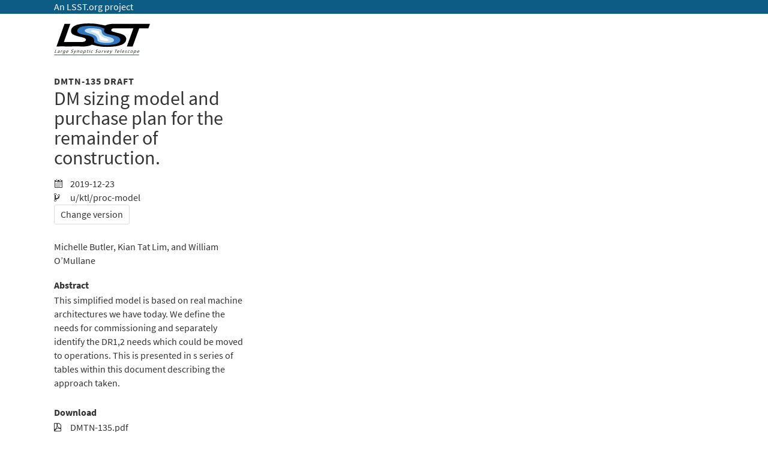

--- FILE ---
content_type: text/html
request_url: https://dmtn-135.lsst.io/v/u-ktl-proc-model/index.html
body_size: 7008
content:
<!doctype html>
<html lang="en">

<head>
  <meta charset="utf-8">
  <meta http-equiv="x-ua-compatible" content="ie=edge">
  <title>DM sizing model and purchase plan for the remainder of construction.
</title>
  <meta name="description" content="This simplified model is based on real machine architectures we have today. We define the needs for commissioning and separately identify the DR1,2 needs which could be moved to operations. This is presented in s series of tables within this document describing the approach taken.
">
  <meta name="viewport" content="width=device-width, initial-scale=1">
  <script>
  (function(d) {
    var config = {
      kitId: 'cuj1gsc',
      scriptTimeout: 3000,
      async: true
    },
    h=d.documentElement,t=setTimeout(function(){h.className=h.className.replace(/\bwf-loading\b/g,"")+" wf-inactive";},config.scriptTimeout),tk=d.createElement("script"),f=false,s=d.getElementsByTagName("script")[0],a;h.className+=" wf-loading";tk.src='https://use.typekit.net/'+config.kitId+'.js';tk.async=true;tk.onload=tk.onreadystatechange=function(){a=this.readyState;if(f||a&&a!="complete"&&a!="loaded")return;f=true;clearTimeout(t);try{Typekit.load(config)}catch(e){}};s.parentNode.insertBefore(tk,s)
  })(document);
</script>
  <link rel="stylesheet" href="assets/app.css">
</head>

<body class="lander-page">

  <div class="u-hidden">
    <svg xmlns="http://www.w3.org/2000/svg" xmlns:xlink="http://www.w3.org/1999/xlink"><symbol id="icon-jira-blue" viewBox="0 0 448.4 174.2"><style/><path d="M223.9 42h-19.3c-1.7 0-3.1 1.4-3.1 3.2v117.6c0 1.7 1.4 3.1 3.1 3.1h19.3c1.7 0 3.1-1.4 3.1-3.1V45.2c0-1.8-1.4-3.2-3.1-3.2zM347.8 160.7l-26.9-38.8c11.6-4.8 17.5-14.9 17.5-30V76.1c0-23.6-12.3-34.1-39.9-34.1h-47.9c-1.7 0-3.1 1.4-3.1 3.2v117.6c0 1.7 1.4 3.1 3.1 3.1h19.3c1.7 0 3.1-1.4 3.1-3.1v-36.9h19.8l26.9 38.7c.6.8 1.6 1.4 2.6 1.4h23.1c1.7 0 3.1-1.4 3.1-3.1 0-.9-.3-1.6-.7-2.2zM273 64.9h24.5c12.7 0 15.2 5 15.2 13v12c0 10-3.8 13.4-15.2 13.4H273V64.9z"/><path d="M411.2 44.2c-.4-1.3-1.6-2.2-3-2.2h-29.4c-1.4 0-2.6.9-3 2.2l-37.1 117.6c-.3 1-.1 2 .5 2.8s1.5 1.3 2.5 1.3H362c1.4 0 2.6-.9 3-2.3l25.5-86.5s.7-2.2 3-2.2c2.4 0 2.9 2.2 2.9 2.2l11.9 41H392c-1.4 0-2.6.9-3 2.3l-4.6 16.2c-.3.9-.1 2 .5 2.8s1.5 1.2 2.5 1.2h27.5l7.1 22.9c.4 1.3 1.6 2.2 3 2.2h20.2c1 0 1.9-.5 2.5-1.3s.8-1.9.5-2.8l-37-117.4zM178.6 42H159c-1.7 0-3 1.3-3 3v92c0 11.6-8.8 15.4-14.8 15.7-.8 0-1.7.5-2.3 1.3-.5.8-.7 1.7-.4 2.6l4.8 15.5c.4 1.3 1.8 2.1 4 2.1 18.7 0 34.3-14.7 34.3-34.4V45c0-.8-.3-1.6-.9-2.1-.6-.6-1.3-.9-2.1-.9zM27.1 9.9c-6 0-10.9 4.9-10.9 10.9s4.9 10.9 10.9 10.9S38 26.8 38 20.8c-.1-6-4.9-10.9-10.9-10.9zM98.5 9.9c-6 0-10.9 4.9-10.9 10.9s4.9 10.9 10.9 10.9 10.9-4.9 10.9-10.9-4.9-10.9-10.9-10.9z"/><g><path d="M62.8 0c-6 0-10.9 4.9-10.9 10.9s4.9 10.9 10.9 10.9 10.9-4.9 10.9-10.9C73.7 4.8 68.8 0 62.8 0z"/></g><g><path d="M124.3 40.3c-.6-.5-1.3-.7-2.1-.7-.4 0-.8.1-1.2.2-7.4 2.8-14.8 5-21.7 6.5-1.4.3-2.5 1.4-3 2.6-5 13.6-17.7 26.6-31 40.2-.5.5-1.3 1.2-2.5 1.2s-2-.6-2.5-1.2c-13.3-13.6-26-26.5-31-40.2-.5-1.2-1.6-2.3-3-2.6-6.8-1.6-14.3-3.8-21.7-6.6-.4-.2-.8-.2-1.2-.2-.7 0-1.5.2-2.1.7-.9.7-1.4 1.9-1.3 3 1.1 11.3 5.6 22.4 13.7 34 7.6 10.9 17.5 21 27.1 30.8 17.6 18 34.3 35 35.8 54.7a3.4 3.4 0 0 0 3.4 3.2h20.7c.9 0 1.8-.4 2.5-1.1.6-.7 1-1.6.9-2.5-.7-13.2-5.6-26.4-15.2-40.4-2-2.9-4.1-5.8-6.4-8.6-.9-1.1-.5-2.5.2-3.3l2.1-2.1c9.6-9.8 19.5-19.9 27.1-30.8 8.1-11.6 12.6-22.6 13.7-34 .1-.9-.4-2.1-1.3-2.8zM40.5 123.4c-.5-.5-1.2-1-2.4-1-1.5 0-2.5 1.1-2.8 1.6-8.7 13.3-13.2 25.8-13.8 38.4 0 .9.3 1.9.9 2.5.6.7 1.5 1.1 2.5 1.1h20.7c1.8 0 3.3-1.4 3.4-3.2.5-6.1 2.3-12.1 5.8-18.5 1.2-2.2.3-4.3-.4-5.2-3.5-4.5-7.6-9.2-13.9-15.7z"/><path d="M62.8 50.4c6.5 0 10.3-.4 11.6-.4 1.6 0 3.1 1.3 3.1 3.2 0 .5-.1.9-.3 1.3-.9 2.3-4.8 10.6-12.1 17.7-.8.8-1.8.9-2.4.9-.6 0-1.6-.1-2.4-.9-7.3-7.1-11.2-15.4-12.1-17.7-.1-.3-.3-.7-.3-1.3 0-1.8 1.5-3.2 3.1-3.2 1.5 0 5.3.4 11.8.4z"/></g></symbol><symbol id="octicon-calendar"><path d="M13 2h-1v1.5c0 .28-.22.5-.5.5h-2c-.28 0-.5-.22-.5-.5V2H6v1.5c0 .28-.22.5-.5.5h-2c-.28 0-.5-.22-.5-.5V2H2c-.55 0-1 .45-1 1v11c0 .55.45 1 1 1h11c.55 0 1-.45 1-1V3c0-.55-.45-1-1-1zm0 12H2V5h11v9zM5 3H4V1h1v2zm6 0h-1V1h1v2zM6 7H5V6h1v1zm2 0H7V6h1v1zm2 0H9V6h1v1zm2 0h-1V6h1v1zM4 9H3V8h1v1zm2 0H5V8h1v1zm2 0H7V8h1v1zm2 0H9V8h1v1zm2 0h-1V8h1v1zm-8 2H3v-1h1v1zm2 0H5v-1h1v1zm2 0H7v-1h1v1zm2 0H9v-1h1v1zm2 0h-1v-1h1v1zm-8 2H3v-1h1v1zm2 0H5v-1h1v1zm2 0H7v-1h1v1zm2 0H9v-1h1v1z" fill-rule="evenodd"/></symbol><symbol id="octicon-clock"><path d="M8 8h3v2H7c-.55 0-1-.45-1-1V4h2v4zM7 2.3c3.14 0 5.7 2.56 5.7 5.7s-2.56 5.7-5.7 5.7A5.71 5.71 0 0 1 1.3 8c0-3.14 2.56-5.7 5.7-5.7zM7 1C3.14 1 0 4.14 0 8s3.14 7 7 7 7-3.14 7-7-3.14-7-7-7z" fill-rule="evenodd"/></symbol><symbol id="octicon-cloud-download"><path d="M9 12h2l-3 3-3-3h2V7h2v5zm3-8c0-.44-.91-3-4.5-3C5.08 1 3 2.92 3 5 1.02 5 0 6.52 0 8c0 1.53 1 3 3 3h3V9.7H3C1.38 9.7 1.3 8.28 1.3 8c0-.17.05-1.7 1.7-1.7h1.3V5c0-1.39 1.56-2.7 3.2-2.7 2.55 0 3.13 1.55 3.2 1.8v1.2H12c.81 0 2.7.22 2.7 2.2 0 2.09-2.25 2.2-2.7 2.2h-2V11h2c2.08 0 4-1.16 4-3.5C16 5.06 14.08 4 12 4z" fill-rule="evenodd"/></symbol><symbol id="octicon-cloud-upload"><path d="M7 9H5l3-3 3 3H9v5H7V9zm5-4c0-.44-.91-3-4.5-3C5.08 2 3 3.92 3 6 1.02 6 0 7.52 0 9c0 1.53 1 3 3 3h3v-1.3H3c-1.62 0-1.7-1.42-1.7-1.7 0-.17.05-1.7 1.7-1.7h1.3V6c0-1.39 1.56-2.7 3.2-2.7 2.55 0 3.13 1.55 3.2 1.8v1.2H12c.81 0 2.7.22 2.7 2.2 0 2.09-2.25 2.2-2.7 2.2h-2V12h2c2.08 0 4-1.16 4-3.5C16 6.06 14.08 5 12 5z" fill-rule="evenodd"/></symbol><symbol id="octicon-file-binary"><path d="M4 12h1v1H2v-1h1v-2H2V9h2v3zm8-7.5V14c0 .55-.45 1-1 1H1c-.55 0-1-.45-1-1V2c0-.55.45-1 1-1h7.5L12 4.5zM11 5L8 2H1v12h10V5zM8 4H6v1h1v2H6v1h3V7H8V4zM2 4h3v4H2V4zm1 3h1V5H3v2zm3 2h3v4H6V9zm1 3h1v-2H7v2z" fill-rule="evenodd"/></symbol><symbol id="octicon-file-code"><path d="M8.5 1H1c-.55 0-1 .45-1 1v12c0 .55.45 1 1 1h10c.55 0 1-.45 1-1V4.5L8.5 1zM11 14H1V2h7l3 3v9zM5 6.98L3.5 8.5 5 10l-.5 1L2 8.5 4.5 6l.5.98zM7.5 6L10 8.5 7.5 11l-.5-.98L8.5 8.5 7 7l.5-1z" fill-rule="evenodd"/></symbol><symbol id="octicon-file-directory"><path d="M13 4H7V3c0-.66-.31-1-1-1H1c-.55 0-1 .45-1 1v10c0 .55.45 1 1 1h12c.55 0 1-.45 1-1V5c0-.55-.45-1-1-1zM6 4H1V3h5v1z" fill-rule="evenodd"/></symbol><symbol id="octicon-file-media"><path d="M6 5h2v2H6V5zm6-.5V14c0 .55-.45 1-1 1H1c-.55 0-1-.45-1-1V2c0-.55.45-1 1-1h7.5L12 4.5zM11 5L8 2H1v11l3-5 2 4 2-2 3 3V5z" fill-rule="evenodd"/></symbol><symbol id="octicon-file-pdf"><path d="M8.5 1H1a1 1 0 0 0-1 1v12a1 1 0 0 0 1 1h10a1 1 0 0 0 1-1V4.5L8.5 1zM1 2h4a.68.68 0 0 0-.31.2 1.08 1.08 0 0 0-.23.47 4.22 4.22 0 0 0-.09 1.47c.06.609.173 1.211.34 1.8A21.78 21.78 0 0 1 3.6 8.6c-.5 1-.8 1.66-.91 1.84a7.16 7.16 0 0 0-.69.3 4.19 4.19 0 0 0-1 .64V2zm4.42 4.8a5.65 5.65 0 0 0 1.17 2.09c.275.237.595.417.94.53-.64.09-1.23.2-1.81.33a12.22 12.22 0 0 0-1.81.59c-.587.243.22-.44.61-1.25.365-.74.67-1.51.91-2.3l-.01.01zM11 14H1.5a.74.74 0 0 1-.17 0 2.12 2.12 0 0 0 .73-.44 10.14 10.14 0 0 0 1.78-2.38c.31-.13.58-.23.81-.31l.42-.14c.45-.13.94-.23 1.44-.33s1-.16 1.48-.2a8.65 8.65 0 0 0 1.39.53c.403.11.814.188 1.23.23h.38V14H11zm0-4.86a3.74 3.74 0 0 0-.64-.28 4.22 4.22 0 0 0-.75-.11c-.411.003-.822.03-1.23.08a3 3 0 0 1-1-.64 6.07 6.07 0 0 1-1.29-2.33c.111-.661.178-1.33.2-2 .02-.25.02-.5 0-.75a1.05 1.05 0 0 0-.2-.88.82.82 0 0 0-.61-.23H8l3 3v4.14z" fill-rule="evenodd"/></symbol><symbol id="octicon-file-text"><path d="M6 5H2V4h4v1zM2 8h7V7H2v1zm0 2h7V9H2v1zm0 2h7v-1H2v1zm10-7.5V14c0 .55-.45 1-1 1H1c-.55 0-1-.45-1-1V2c0-.55.45-1 1-1h7.5L12 4.5zM11 5L8 2H1v12h10V5z"/></symbol><symbol id="octicon-file-zip"><path d="M8.5 1H1a1 1 0 0 0-1 1v12a1 1 0 0 0 1 1h10a1 1 0 0 0 1-1V4.5L8.5 1zM11 14H1V2h3v1h1V2h3l3 3v9zM5 4V3h1v1H5zM4 4h1v1H4V4zm1 2V5h1v1H5zM4 6h1v1H4V6zm1 2V7h1v1H5zM4 9.28A2 2 0 0 0 3 11v1h4v-1a2 2 0 0 0-2-2V8H4v1.28zM6 10v1H4v-1h2z" fill-rule="evenodd"/></symbol><symbol id="octicon-file"><path d="M6 5H2V4h4v1zM2 8h7V7H2v1zm0 2h7V9H2v1zm0 2h7v-1H2v1zm10-7.5V14c0 .55-.45 1-1 1H1c-.55 0-1-.45-1-1V2c0-.55.45-1 1-1h7.5L12 4.5zM11 5L8 2H1v12h10V5z" fill-rule="evenodd"/></symbol><symbol id="octicon-git-branch"><path d="M10 5c0-1.11-.89-2-2-2a1.993 1.993 0 0 0-1 3.72v.3c-.02.52-.23.98-.63 1.38-.4.4-.86.61-1.38.63-.83.02-1.48.16-2 .45V4.72a1.993 1.993 0 0 0-1-3.72C.88 1 0 1.89 0 3a2 2 0 0 0 1 1.72v6.56c-.59.35-1 .99-1 1.72 0 1.11.89 2 2 2 1.11 0 2-.89 2-2 0-.53-.2-1-.53-1.36.09-.06.48-.41.59-.47.25-.11.56-.17.94-.17 1.05-.05 1.95-.45 2.75-1.25S8.95 7.77 9 6.73h-.02C9.59 6.37 10 5.73 10 5zM2 1.8c.66 0 1.2.55 1.2 1.2 0 .65-.55 1.2-1.2 1.2C1.35 4.2.8 3.65.8 3c0-.65.55-1.2 1.2-1.2zm0 12.41c-.66 0-1.2-.55-1.2-1.2 0-.65.55-1.2 1.2-1.2.65 0 1.2.55 1.2 1.2 0 .65-.55 1.2-1.2 1.2zm6-8c-.66 0-1.2-.55-1.2-1.2 0-.65.55-1.2 1.2-1.2.65 0 1.2.55 1.2 1.2 0 .65-.55 1.2-1.2 1.2z" fill-rule="evenodd"/></symbol><symbol id="octicon-git-commit"><path d="M10.86 7c-.45-1.72-2-3-3.86-3-1.86 0-3.41 1.28-3.86 3H0v2h3.14c.45 1.72 2 3 3.86 3 1.86 0 3.41-1.28 3.86-3H14V7h-3.14zM7 10.2c-1.22 0-2.2-.98-2.2-2.2 0-1.22.98-2.2 2.2-2.2 1.22 0 2.2.98 2.2 2.2 0 1.22-.98 2.2-2.2 2.2z" fill-rule="evenodd"/></symbol><symbol id="octicon-git-pull-request"><path d="M11 11.28V5c-.03-.78-.34-1.47-.94-2.06C9.46 2.35 8.78 2.03 8 2H7V0L4 3l3 3V4h1c.27.02.48.11.69.31.21.2.3.42.31.69v6.28A1.993 1.993 0 0 0 10 15a1.993 1.993 0 0 0 1-3.72zm-1 2.92c-.66 0-1.2-.55-1.2-1.2 0-.65.55-1.2 1.2-1.2.65 0 1.2.55 1.2 1.2 0 .65-.55 1.2-1.2 1.2zM4 3c0-1.11-.89-2-2-2a1.993 1.993 0 0 0-1 3.72v6.56A1.993 1.993 0 0 0 2 15a1.993 1.993 0 0 0 1-3.72V4.72c.59-.34 1-.98 1-1.72zm-.8 10c0 .66-.55 1.2-1.2 1.2-.65 0-1.2-.55-1.2-1.2 0-.65.55-1.2 1.2-1.2.65 0 1.2.55 1.2 1.2zM2 4.2C1.34 4.2.8 3.65.8 3c0-.65.55-1.2 1.2-1.2.65 0 1.2.55 1.2 1.2 0 .65-.55 1.2-1.2 1.2z" fill-rule="evenodd"/></symbol><symbol id="octicon-info"><path d="M6.3 5.69a.942.942 0 0 1-.28-.7c0-.28.09-.52.28-.7.19-.18.42-.28.7-.28.28 0 .52.09.7.28.18.19.28.42.28.7 0 .28-.09.52-.28.7a1 1 0 0 1-.7.3c-.28 0-.52-.11-.7-.3zM8 7.99c-.02-.25-.11-.48-.31-.69-.2-.19-.42-.3-.69-.31H6c-.27.02-.48.13-.69.31-.2.2-.3.44-.31.69h1v3c.02.27.11.5.31.69.2.2.42.31.69.31h1c.27 0 .48-.11.69-.31.2-.19.3-.42.31-.69H8V7.98v.01zM7 2.3c-3.14 0-5.7 2.54-5.7 5.68 0 3.14 2.56 5.7 5.7 5.7s5.7-2.55 5.7-5.7c0-3.15-2.56-5.69-5.7-5.69v.01zM7 .98c3.86 0 7 3.14 7 7s-3.14 7-7 7-7-3.12-7-7 3.14-7 7-7z" fill-rule="evenodd"/></symbol><symbol id="octicon-link"><path d="M4 9h1v1H4c-1.5 0-3-1.69-3-3.5S2.55 3 4 3h4c1.45 0 3 1.69 3 3.5 0 1.41-.91 2.72-2 3.25V8.59c.58-.45 1-1.27 1-2.09C10 5.22 8.98 4 8 4H4c-.98 0-2 1.22-2 2.5S3 9 4 9zm9-3h-1v1h1c1 0 2 1.22 2 2.5S13.98 12 13 12H9c-.98 0-2-1.22-2-2.5 0-.83.42-1.64 1-2.09V6.25c-1.09.53-2 1.84-2 3.25C6 11.31 7.55 13 9 13h4c1.45 0 3-1.69 3-3.5S14.5 6 13 6z" fill-rule="evenodd"/></symbol><symbol id="octicon-logo-github"><path d="M18.53 12.03h-.02c.009 0 .015.01.024.011h.006l-.01-.01zm.004.011c-.093.001-.327.05-.574.05-.78 0-1.05-.36-1.05-.83V8.13h1.59c.09 0 .16-.08.16-.19v-1.7c0-.09-.08-.17-.16-.17h-1.59V3.96c0-.08-.05-.13-.14-.13h-2.16c-.09 0-.14.05-.14.13v2.17s-1.09.27-1.16.28c-.08.02-.13.09-.13.17v1.36c0 .11.08.19.17.19h1.11v3.28c0 2.44 1.7 2.69 2.86 2.69.53 0 1.17-.17 1.27-.22.06-.02.09-.09.09-.16v-1.5a.177.177 0 0 0-.146-.18zm23.696-2.2c0-1.81-.73-2.05-1.5-1.97-.6.04-1.08.34-1.08.34v3.52s.49.34 1.22.36c1.03.03 1.36-.34 1.36-2.25zm2.43-.16c0 3.43-1.11 4.41-3.05 4.41-1.64 0-2.52-.83-2.52-.83s-.04.46-.09.52c-.03.06-.08.08-.14.08h-1.48c-.1 0-.19-.08-.19-.17l.02-11.11c0-.09.08-.17.17-.17h2.13c.09 0 .17.08.17.17v3.77s.82-.53 2.02-.53l-.01-.02c1.2 0 2.97.45 2.97 3.88zm-8.72-3.61H33.84c-.11 0-.17.08-.17.19v5.44s-.55.39-1.3.39-.97-.34-.97-1.09V6.25c0-.09-.08-.17-.17-.17h-2.14c-.09 0-.17.08-.17.17v5.11c0 2.2 1.23 2.75 2.92 2.75 1.39 0 2.52-.77 2.52-.77s.05.39.08.45c.02.05.09.09.16.09h1.34c.11 0 .17-.08.17-.17l.02-7.47c0-.09-.08-.17-.19-.17zm-23.7-.01h-2.13c-.09 0-.17.09-.17.2v7.34c0 .2.13.27.3.27h1.92c.2 0 .25-.09.25-.27V6.23c0-.09-.08-.17-.17-.17zm-1.05-3.38c-.77 0-1.38.61-1.38 1.38 0 .77.61 1.38 1.38 1.38.75 0 1.36-.61 1.36-1.38 0-.77-.61-1.38-1.36-1.38zm16.49-.25h-2.11c-.09 0-.17.08-.17.17v4.09h-3.31V2.6c0-.09-.08-.17-.17-.17h-2.13c-.09 0-.17.08-.17.17v11.11c0 .09.09.17.17.17h2.13c.09 0 .17-.08.17-.17V8.96h3.31l-.02 4.75c0 .09.08.17.17.17h2.13c.09 0 .17-.08.17-.17V2.6c0-.09-.08-.17-.17-.17zM8.81 7.35v5.74c0 .04-.01.11-.06.13 0 0-1.25.89-3.31.89-2.49 0-5.44-.78-5.44-5.92S2.58 1.99 5.1 2c2.18 0 3.06.49 3.2.58.04.05.06.09.06.14L7.94 4.5c0 .09-.09.2-.2.17-.36-.11-.9-.33-2.17-.33-1.47 0-3.05.42-3.05 3.73s1.5 3.7 2.58 3.7c.92 0 1.25-.11 1.25-.11v-2.3H4.88c-.11 0-.19-.08-.19-.17V7.35c0-.09.08-.17.19-.17h3.74c.11 0 .19.08.19.17z" fill-rule="evenodd"/></symbol><symbol id="octicon-mark-github"><path d="M8 0C3.58 0 0 3.58 0 8c0 3.54 2.29 6.53 5.47 7.59.4.07.55-.17.55-.38 0-.19-.01-.82-.01-1.49-2.01.37-2.53-.49-2.69-.94-.09-.23-.48-.94-.82-1.13-.28-.15-.68-.52-.01-.53.63-.01 1.08.58 1.23.82.72 1.21 1.87.87 2.33.66.07-.52.28-.87.51-1.07-1.78-.2-3.64-.89-3.64-3.95 0-.87.31-1.59.82-2.15-.08-.2-.36-1.02.08-2.12 0 0 .67-.21 2.2.82.64-.18 1.32-.27 2-.27.68 0 1.36.09 2 .27 1.53-1.04 2.2-.82 2.2-.82.44 1.1.16 1.92.08 2.12.51.56.82 1.27.82 2.15 0 3.07-1.87 3.75-3.65 3.95.29.25.54.73.54 1.48 0 1.07-.01 1.93-.01 2.2 0 .21.15.46.55.38A8.013 8.013 0 0 0 16 8c0-4.42-3.58-8-8-8z" fill-rule="evenodd"/></symbol><symbol id="octicon-server"><path d="M11 6H1c-.55 0-1 .45-1 1v2c0 .55.45 1 1 1h10c.55 0 1-.45 1-1V7c0-.55-.45-1-1-1zM2 9H1V7h1v2zm2 0H3V7h1v2zm2 0H5V7h1v2zm2 0H7V7h1v2zm3-8H1c-.55 0-1 .45-1 1v2c0 .55.45 1 1 1h10c.55 0 1-.45 1-1V2c0-.55-.45-1-1-1zM2 4H1V2h1v2zm2 0H3V2h1v2zm2 0H5V2h1v2zm2 0H7V2h1v2zm3-1h-1V2h1v1zm0 8H1c-.55 0-1 .45-1 1v2c0 .55.45 1 1 1h10c.55 0 1-.45 1-1v-2c0-.55-.45-1-1-1zm-9 3H1v-2h1v2zm2 0H3v-2h1v2zm2 0H5v-2h1v2zm2 0H7v-2h1v2z" fill-rule="evenodd"/></symbol><symbol id="octicon-tag"><path d="M7.73 1.73C7.26 1.26 6.62 1 5.96 1H3.5C2.13 1 1 2.13 1 3.5v2.47c0 .66.27 1.3.73 1.77l6.06 6.06c.39.39 1.02.39 1.41 0l4.59-4.59a.996.996 0 0 0 0-1.41L7.73 1.73zM2.38 7.09c-.31-.3-.47-.7-.47-1.13V3.5c0-.88.72-1.59 1.59-1.59h2.47c.42 0 .83.16 1.13.47l6.14 6.13-4.73 4.73-6.13-6.15zM3.01 3h2v2H3V3h.01z" fill-rule="evenodd"/></symbol></svg>
  </div>

  <div class="universal-header">
    <div class="universal-header--lander">
      <span><a href="https://www.lsst.org">An LSST.org project</a></span>
    </div>
  </div>


  

<div class="lander-container lander-container--content">

  <div class="lander-info-item">
    <header class="lander-info-header">
  <img class="lander-info-header__logo" src="assets/lsst_underline_logo.svg" alt="Large Synoptic Survey Telescope">
  
  <span class="lander-info-header__handle">DMTN-135
    
    DRAFT
    
  </span>
  
  <h1 class="lander-info-header__product-name">DM sizing model and purchase plan for the remainder of construction.
</h1>

  <ul class="o-list-bare">
    <li>
      <span class="svg-icon svg-icon--left svg-baseline">
        <svg><use xlink:href="#octicon-calendar" /></svg>
      </span>
      2019-12-23
    </li>

    <li>
    
    <a class="hidden-link" href="https://github.com/lsst-dm/dmtn-135/tree/u/ktl/proc-model">
      <span class="svg-icon svg-icon--left svg-baseline">
        <svg><use xlink:href="#octicon-git-branch" /></svg>
      </span>
      u/ktl/proc-model
    </a>
    
    </li>

    <li>
      <ul class="o-list-bare c-lander-btn-row">
        
        
        <li class="c-lander-btn-row__item">
          <a class="c-btn c-btn--small c-btn--ghost c-btn--ghost-faint" href="https://dmtn-135.lsst.io/v">Change version</a>
        </li>
        

        
      </ul>
    </li>
  </ul>

</header>


<section class="lander-info-authors">
  <ul class='comma-list'>
  
    <li>Michelle Butler</li>
  
    <li>Kian Tat Lim</li>
  
    <li>William O’Mullane</li>
  
  </ul>
</section>



<section class="lander-info-abstract">
  <h2 class="lander-subsection-header">Abstract</h2>
  <p>This simplified model is based on real machine architectures we have today. We define the needs for commissioning and separately identify the DR1,2 needs which could be moved to operations. This is presented in s series of tables within this document describing the approach taken.</p>

</section>


<section>
  <h2 class="lander-subsection-header">Download</h2>
  <ul class="o-list-bare">
    
    <li>
      <a class="hidden-link" href="DMTN-135.pdf">
        <span class="svg-icon svg-icon--left svg-baseline">
          <svg><use xlink:href="#octicon-file-pdf" /></svg>
        </span>
        DMTN-135.pdf
      </a>
    </li>

    
    
  </ul>
</section>

<section class="lander-info-metadata">
  <h2 class="lander-subsection-header">Details</h2>

  <ul class="o-list-bare">
    
    <li class="o-list-bare__item">
      <a class="hidden-link" href="https://github.com/lsst-dm/dmtn-135">
        <span class="svg-icon svg-icon--left svg-baseline">
          <svg><use xlink:href="#octicon-mark-github" /></svg>
        </span>
        lsst-dm/dmtn-135
      </a>
    </li>
    

    
    <li class="o-list-bare__item">
      <a class="hidden-link" href="https://github.com/lsst-dm/dmtn-135/commit/431a5802e25ea6a40e06dfef26f72de470dbc091">
        <span class="svg-icon svg-icon--left svg-baseline">
          <svg><use xlink:href="#octicon-git-commit" /></svg>
        </span>
        
        431a580
      </a>
    </li>
    

    
    <li class="o-list-bare__item">
      <a class="hidden-link" href="https://travis-ci.com/lsst-dm/dmtn-135/builds/142173769">
        <span class="svg-icon svg-icon--left svg-baseline">
          <svg><use xlink:href="#octicon-server" /></svg>
        </span>
        Travis CI #77.1
      </a>
    </li>
    
  </ul>
</section>
  </div>

  <div class="lander-pdf-item">
    <div id="pdf-container" data-pdf-path="DMTN-135.pdf">
    </div>
  </div>
</div>



  <div class="lander-container lander-container--footer">

  <footer class="lander-footer">
    <p>© 2018 Association of Universities for Research in Astronomy, Inc.</p>

    <p>LSST documentation is delivered by <a href="https://fastly.com">Fastly</a>.</p>

    <p>Financial support for <a href="https://www.lsst.org">LSST</a> comes from the National Science Foundation (<a href="https://nsf.gov">NSF</a>) through Cooperative Agreement No. <a href="https://www.nsf.gov/awardsearch/showAward?AWD_ID=1258333">1258333</a>, the Department of Energy (<a href="https://energy.gov">DOE</a>) Office of Science under Contract No. <a href="http://www-group.slac.stanford.edu/legal/contract.asp">DE-AC02-76SF00515</a>, and private funding raised by the <a href="https://www.lsstcorporation.org">LSST Corporation</a>. The NSF-funded <a href="https://project.lsst.org">LSST Project Office</a> for construction was established as an operating center under management of the Association of Universities for Research in Astronomy (<a href="http://www.aura-astronomy.org">AURA</a>). The DOE-funded effort to build the LSST camera is managed by the SLAC National Accelerator Laboratory (<a href="https://www6.slac.stanford.edu/">SLAC</a>).</p>

    <p>This page is generated by the <a href="https://github.com/lsst-sqre/lander">Lander</a> project. <a href="https://octicons.github.com">Icons</a> by GitHub.</p>
  </footer>
</div>
</body>

<script src="assets/app.bundle.js"></script>

</html>

--- FILE ---
content_type: image/svg+xml
request_url: https://dmtn-135.lsst.io/v/u-ktl-proc-model/assets/lsst_underline_logo.svg
body_size: 3942
content:
<svg id="Layer_1" data-name="Layer 1" xmlns="http://www.w3.org/2000/svg" viewBox="0 0 432 142"><title>lsst_underline_logo</title><path d="M383.37,138.44c-.76,1.08-.75,2.94-1.75,3.79H-.17c.54-1.3,1-2.67,1.46-4.08h376a43.4,43.4,0,0,1,5.83,0C383.31,138.18,383.36,138.19,383.37,138.44Z" style="fill:#db1f26;fill-rule:evenodd"/><path d="M355,28.11c.72-2,1.75-4,2.33-6-3.46-.31-79.21-.45-85.74-.33-4.58.08-10.35.21-12.95,4.77a5.83,5.83,0,0,0-.14,5.69,8.91,8.91,0,0,0,4.22,3.3c2.08.95,15.13,4.65,15.66,4.79,13.75,3.15,27.81,6,37.87,12.82a46.19,46.19,0,0,1,6.92,7.64,33.16,33.16,0,0,1,1.26,3.47,18.51,18.51,0,0,1,.6,7.45A23.33,23.33,0,0,1,319,84.92c-6.42,6.94-16,10.61-24.87,13.08a163.19,163.19,0,0,1-31.64,5c-5.6.41-11.2.54-16.81.85-5.87.32-11.76.11-17.63,0-.38.09-9.5-.49-13.26-.87-.69.2-19.48-2.92-20-2.91-7.76-1.45-15.33-3.58-23-5.54a5,5,0,0,0-3.46.76c-1.47.7-3,1.31-4.49,1.88a65.16,65.16,0,0,1-11,3l-6.12,1c-10.87,1.84-21.83.82-32.78.77-11.22,0-34.61,0-35,.11-18.18,0-57.13-.13-57.54,0H11.26Q29.14,52,47.24,2.1H73.32c-2,5.38-16.71,46.52-17.9,49.74-.55,1.49-10,27.94-10.94,30.53,8.53.26,27.17.17,27.38.29H84.78l19.75-.06c.36,0,16.82-.21,17.43-.23a51.78,51.78,0,0,0,9-.44c2.35-.26,4.66-1.36,7-2,2.72-1.71,6-4.17,5.92-7.75-.12-4-4.26-6.29-7.47-7.61a81.34,81.34,0,0,0-12-3.59c-2.44-.59-9.83-2.19-11.07-2.48C112.51,58.26,97.88,54.31,97,54c-.64-.2-5.2-2.08-6.76-2.84A33.64,33.64,0,0,1,85,48.56c-7.34-3.28-9.55-12.62-7.94-19.93,1.86-8.47,8.67-14.12,16-17.94a84.48,84.48,0,0,1,8.78-4.13c2.41-.76,8.36-2.13,8.85-2.13,4.13-.78,8.24-1.56,12.53-2.18a15.94,15.94,0,0,0,2-.29,245.36,245.36,0,0,1,37-1.6c6.38.12,12.77.29,19.13.8s12.68,1.39,19,2.44c4.64.78,9.26,1.65,13.88,2.53,2.38.46,4.77.82,7.16,1.23,2.14.37,7.68,1.57,8.24,1.69a3.16,3.16,0,0,0,1.93-.39,51.38,51.38,0,0,1,4.79-1.89,98.46,98.46,0,0,1,10.08-2.72,90.12,90.12,0,0,1,10.38-1.59c1.85-.18,3.7-.26,5.55-.38,1.5-.1,33.93,0,33.93,0,5.74,0,116.47,0,135.61,0,.34,0-5.75,16-7.28,19.81-13,0-27.25,0-41.08,0-4.16,11.14-29,79-29.57,80.26H327.94Z" style="fill-rule:evenodd"/><g id="dmO4pr"><path d="M210.64,30.68c-.42,18.58,11.11,21.74,28.05,27.08,8.47,2.67,26,7,26.12,14.51.1,7.79-14.49,10.1-20.31,10.64-17.92,1.67-37.82-2-48.37-6.77-.54-17.88-10.78-24.85-27.09-30-9.11-2.87-27.91-4.41-28.05-12.58-.19-10.49,26.59-10.42,37.72-9.67C193.12,24.87,201.16,27.51,210.64,30.68Z" style="fill:#fff;fill-rule:evenodd"/><path d="M226.12,22.94c2.92,4.12-2.07,7.2-1,12.58,5.79,12.1,22.38,12.56,38.69,16.44,13.13,3.13,34.09,7.29,34.82,20.31,1.08,19.18-35.33,22.38-53.2,23.21-27.18,1.27-49.54-3.31-64.81-11.61,1.66-15.58-3.6-22.83-17.41-28.05-13.64-5.16-55.12-5.45-58-20.31-3.67-18.68,26.38-23.21,39.66-24.18C176,9,207.44,13.88,226.12,22.94Zm-47.4,1c-11.14-.75-37.91-.81-37.72,9.67.14,8.16,18.94,9.7,28.05,12.58,16.31,5.14,26.55,12.1,27.09,30,10.54,4.75,30.45,8.44,48.37,6.77,5.82-.54,20.41-2.85,20.31-10.64-.1-7.54-17.65-11.83-26.12-14.51-16.94-5.35-28.47-8.51-28.05-27.08C201.16,27.51,193.12,24.87,178.72,23.91Z" style="fill:#3476bb;fill-rule:evenodd"/></g><g id="_252lNN" data-name="252lNN"><path d="M195.87,77c.31-24-19.86-27.69-39.44-33.43-7.07-2.07-18.1-5.36-18.24-11.14C138,25.52,151.82,22,160.38,21.3c8.78-.74,19.34,0,29.09,1.52,7.36,1.12,20.79,2.3,23.66,7.09,1.57,2.62,1.38,9.45,2.46,12.16,5.45,13.57,22.46,14.8,38,19.75,7,2.24,16.12,5.68,16.27,12.16.19,8.54-12.72,11.48-21.2,12.16C229.36,87.66,206.44,86.18,195.87,77ZM166.29,34.47c4.31,4,18.35,6.76,26.13,12.16,7.95,5.52,12.65,12.75,14.3,24.82,4.92,3,10.55,3.92,18.73,5.06,5,.71,18.94,3.27,19.23-3,.25-5.63-14.19-7.57-19.72-10.13C214,58.28,204.17,48.63,202.78,36,201.54,32.4,164,25.3,166.29,34.47Z" style="fill:#bfdff1;fill-rule:evenodd"/></g><path d="M7.54,116.05H9.4L5,128.9h6.16l-.54,1.56h-8Z" style="fill:#231f20"/><path d="M21.41,130.46l.3-1.3h-.06A5.58,5.58,0,0,1,18,130.7c-2.09,0-2.66-1.48-2.14-3,.86-2.5,3.56-3.87,7.55-3.85l.07-.21c.29-.86.59-2.39-1.53-2.39a6.66,6.66,0,0,0-3,.77V120.8a8.22,8.22,0,0,1,3.72-.92c3.16,0,3.19,2.16,2.48,4.23L23.8,128a16.22,16.22,0,0,0-.68,2.48Zm1.54-5.28c-2,0-4.49.32-5.18,2.33-.42,1.22.19,1.8,1.15,1.8a3.92,3.92,0,0,0,3.1-1.73,2.72,2.72,0,0,0,.31-.6Z" style="fill:#231f20"/><path d="M31.51,123.34c.42-1.22.76-2.27,1-3.23h1.65l-.63,2h.08a4.79,4.79,0,0,1,3.65-2.27,1.78,1.78,0,0,1,.51.06l-.61,1.78a2.53,2.53,0,0,0-.62-.06,4.1,4.1,0,0,0-3.35,2.42,6.72,6.72,0,0,0-.39.88l-1.9,5.52H29.06Z" style="fill:#231f20"/><path d="M51.44,120.12c-.3.75-.63,1.58-1.06,2.84l-2.07,6c-.82,2.37-1.79,3.83-3.1,4.73A7.26,7.26,0,0,1,41,134.93a5.19,5.19,0,0,1-3.15-.86l1-1.43a4.44,4.44,0,0,0,2.76.81c1.92,0,3.68-1,4.58-3.61l.4-1.15h0a5.41,5.41,0,0,1-3.89,1.73c-2.57,0-3.65-2.18-2.67-5,1.21-3.51,4.18-5.5,6.55-5.5,1.8,0,2.46.94,2.61,1.8h0l.62-1.56Zm-3.35,4.08a2.82,2.82,0,0,0,.19-.86,1.79,1.79,0,0,0-1.94-2c-1.79,0-3.6,1.52-4.43,3.91-.7,2-.25,3.72,1.78,3.72a4.2,4.2,0,0,0,3.27-1.92,4.36,4.36,0,0,0,.5-1Z" style="fill:#231f20"/><path d="M56.7,125.63c-.83,2.54.43,3.59,2.31,3.59a8.22,8.22,0,0,0,3-.53L61.91,130a10.09,10.09,0,0,1-3.66.64c-3.19,0-4.37-2.1-3.29-5.22s3.76-5.58,6.77-5.58c3.38,0,3.25,3,2.6,4.88a8.76,8.76,0,0,1-.37.88Zm6-1.35c.43-1.2.56-3.06-1.55-3.06-1.9,0-3.34,1.75-3.94,3.06Z" style="fill:#231f20"/><path d="M76,128.2a5,5,0,0,0,3,.94,3.89,3.89,0,0,0,3.86-2.46c.46-1.35,0-2.12-1.73-2.87-2.06-.83-3.1-2.05-2.4-4.08a6.28,6.28,0,0,1,6-3.91,5.16,5.16,0,0,1,2.94.71l-1,1.52a4.39,4.39,0,0,0-2.5-.69,3.52,3.52,0,0,0-3.46,2.16c-.46,1.35.18,2,1.91,2.78,2.11.94,2.95,2.12,2.22,4.23a6.55,6.55,0,0,1-6.47,4.15,5.76,5.76,0,0,1-3.36-.92Z" style="fill:#231f20"/><path d="M93.07,120.12l.16,6.12c0,.68,0,1.5-.07,2.12h0c.41-.62.89-1.41,1.41-2.16l4.14-6.07h2l-5.36,7.38c-2.57,3.55-4.11,5.37-5.78,6.48a7.52,7.52,0,0,1-2.73,1.22l.07-1.58a7.53,7.53,0,0,0,2-.92,9.47,9.47,0,0,0,2.3-2.1,2,2,0,0,0,.3-.45,1.51,1.51,0,0,0,0-.49L91,120.12Z" style="fill:#231f20"/><path d="M104.57,122.92c.37-1.07.65-1.95.88-2.8h1.67l-.48,1.71h0a5.66,5.66,0,0,1,4.09-1.95c1.43,0,3.36.86,2.14,4.41l-2.13,6.18H108.9l2.05-6c.57-1.67.43-3.06-1.34-3.06a4.11,4.11,0,0,0-3.19,1.93,3.58,3.58,0,0,0-.43.88l-2.14,6.22H102Z" style="fill:#231f20"/><path d="M128.09,125.2a7.72,7.72,0,0,1-7,5.5c-2.8,0-4.25-2.05-3.13-5.32a7.73,7.73,0,0,1,7-5.5C127.91,119.88,129.18,122,128.09,125.2Zm-8.25.11c-.78,2.27-.07,4,1.77,4s3.72-1.69,4.53-4c.6-1.75.49-4-1.73-4S120.52,123.34,119.84,125.31Z" style="fill:#231f20"/><path d="M134.13,123.49c.46-1.32.78-2.39,1.08-3.38h1.69l-.53,1.77h0a6,6,0,0,1,4.37-2c2.5,0,3.65,2.12,2.57,5.26-1.28,3.72-4.18,5.56-6.62,5.56a2.45,2.45,0,0,1-2.63-1.62h0l-1.94,5.62h-1.86Zm.91,2.76a4.45,4.45,0,0,0-.18.77,1.92,1.92,0,0,0,2.06,2.2c2,0,3.7-1.62,4.52-4,.71-2.07.23-3.85-1.75-3.85a4.63,4.63,0,0,0-3.65,2.33,4.08,4.08,0,0,0-.39.77Z" style="fill:#231f20"/><path d="M153.82,117.14l-1,3h2.69l-.49,1.43H152.3l-1.92,5.58c-.44,1.28-.33,2,.72,2a4.74,4.74,0,0,0,1.14-.13l-.4,1.41a5.42,5.42,0,0,1-1.76.26,1.84,1.84,0,0,1-1.76-.79c-.34-.56-.22-1.48.2-2.7l1.94-5.64h-1.6l.49-1.43H151l.85-2.48Z" style="fill:#231f20"/><path d="M157.12,130.46l3.56-10.35h1.88L159,130.46Zm6.66-13.26a1.69,1.69,0,0,1-1.59,1.15c-.66,0-1-.51-.74-1.15A1.76,1.76,0,0,1,163,116C163.73,116,164,116.54,163.78,117.21Z" style="fill:#231f20"/><path d="M172.71,130.08a8.46,8.46,0,0,1-3.18.6c-3.12,0-4.42-2.12-3.33-5.28a8,8,0,0,1,7.45-5.5,5.06,5.06,0,0,1,2.42.54l-.93,1.45a3.44,3.44,0,0,0-2-.49,5.48,5.48,0,0,0-5,3.91c-.82,2.39.21,3.87,2.26,3.87a6.65,6.65,0,0,0,2.49-.51Z" style="fill:#231f20"/><path d="M186,128.2a5,5,0,0,0,3,.94,3.89,3.89,0,0,0,3.86-2.46c.46-1.35,0-2.12-1.73-2.87-2.06-.83-3.1-2.05-2.4-4.08a6.28,6.28,0,0,1,6-3.91,5.16,5.16,0,0,1,2.94.71l-1,1.52a4.39,4.39,0,0,0-2.5-.69,3.52,3.52,0,0,0-3.46,2.16c-.46,1.35.18,2,1.91,2.78,2.11.94,2.95,2.12,2.22,4.23a6.55,6.55,0,0,1-6.47,4.15,5.76,5.76,0,0,1-3.36-.92Z" style="fill:#231f20"/><path d="M208.71,127.64c-.37,1.07-.67,2-.89,2.82h-1.67l.47-1.69h0a5.81,5.81,0,0,1-4.08,1.92c-1.62,0-3.26-.9-2-4.53l2.08-6.05h1.88l-2,5.73c-.68,2-.54,3.29,1.17,3.29a4.16,4.16,0,0,0,3.07-1.71,3.76,3.76,0,0,0,.5-1l2.19-6.35h1.88Z" style="fill:#231f20"/><path d="M216.38,123.34c.42-1.22.76-2.27,1-3.23h1.65l-.63,2h.09a4.79,4.79,0,0,1,3.64-2.27,1.78,1.78,0,0,1,.51.06l-.61,1.78a2.53,2.53,0,0,0-.62-.06,4.1,4.1,0,0,0-3.35,2.42,6.85,6.85,0,0,0-.39.88l-1.9,5.52h-1.86Z" style="fill:#231f20"/><path d="M228.82,120.12l0,5.81a23.21,23.21,0,0,1-.08,2.65h.06c.53-.86,1.12-1.71,1.79-2.65l4-5.81h2L229,130.46h-1.79l-.37-10.35Z" style="fill:#231f20"/><path d="M240.39,125.63c-.83,2.54.43,3.59,2.31,3.59a8.21,8.21,0,0,0,3-.53l-.14,1.35a10.1,10.1,0,0,1-3.66.64c-3.19,0-4.37-2.1-3.29-5.22s3.76-5.58,6.77-5.58c3.38,0,3.25,3,2.6,4.88a8.66,8.66,0,0,1-.37.88Zm6-1.35c.43-1.2.56-3.06-1.55-3.06-1.9,0-3.34,1.75-3.94,3.06Z" style="fill:#231f20"/><path d="M255.71,120.12l.16,6.12c0,.68,0,1.5-.07,2.12h0c.41-.62.89-1.41,1.41-2.16l4.14-6.07h2L258,127.49c-2.57,3.55-4.11,5.37-5.78,6.48a7.52,7.52,0,0,1-2.73,1.22l.07-1.58a7.53,7.53,0,0,0,2-.92,9.48,9.48,0,0,0,2.3-2.1,2,2,0,0,0,.3-.45,1.5,1.5,0,0,0,0-.49l-.54-9.54Z" style="fill:#231f20"/><path d="M278.56,117.63h-4.38l.54-1.58h10.67l-.54,1.58h-4.4L276,130.46h-1.88Z" style="fill:#231f20"/><path d="M286.24,125.63c-.83,2.54.43,3.59,2.31,3.59a8.21,8.21,0,0,0,3-.53l-.14,1.35a10.1,10.1,0,0,1-3.66.64c-3.19,0-4.37-2.1-3.29-5.22s3.76-5.58,6.77-5.58c3.38,0,3.25,3,2.6,4.88a8.66,8.66,0,0,1-.37.88Zm6-1.35c.43-1.2.56-3.06-1.55-3.06-1.9,0-3.34,1.75-3.94,3.06Z" style="fill:#231f20"/><path d="M302.54,115.28h1.88l-5.23,15.18h-1.88Z" style="fill:#231f20"/><path d="M308.15,125.63c-.83,2.54.43,3.59,2.31,3.59a8.23,8.23,0,0,0,3.05-.53l-.14,1.35a10.09,10.09,0,0,1-3.66.64c-3.19,0-4.37-2.1-3.29-5.22s3.76-5.58,6.77-5.58c3.38,0,3.25,3,2.6,4.88a8.85,8.85,0,0,1-.37.88Zm6-1.35c.43-1.2.56-3.06-1.55-3.06-1.9,0-3.34,1.75-3.94,3.06Z" style="fill:#231f20"/><path d="M319.63,128.54a3.67,3.67,0,0,0,2.22.75,2.5,2.5,0,0,0,2.54-1.54c.31-.9-.06-1.39-1.27-1.9-1.63-.66-2.15-1.69-1.73-2.93a4.84,4.84,0,0,1,4.62-3,4,4,0,0,1,2.32.64l-.94,1.37a3,3,0,0,0-1.91-.6,2.28,2.28,0,0,0-2.22,1.41c-.29.86.19,1.24,1.36,1.75,1.56.68,2.17,1.58,1.64,3.12a5,5,0,0,1-4.94,3.1,4.59,4.59,0,0,1-2.66-.71Z" style="fill:#231f20"/><path d="M338.28,130.08a8.46,8.46,0,0,1-3.18.6c-3.12,0-4.42-2.12-3.33-5.28a8,8,0,0,1,7.45-5.5,5.06,5.06,0,0,1,2.42.54l-.93,1.45a3.44,3.44,0,0,0-2-.49,5.47,5.47,0,0,0-5,3.91c-.83,2.39.21,3.87,2.26,3.87a6.66,6.66,0,0,0,2.49-.51Z" style="fill:#231f20"/><path d="M354.47,125.2a7.72,7.72,0,0,1-7,5.5c-2.8,0-4.25-2.05-3.12-5.32a7.73,7.73,0,0,1,7-5.5C354.29,119.88,355.56,122,354.47,125.2Zm-8.25.11c-.78,2.27-.06,4,1.77,4s3.72-1.69,4.53-4c.6-1.75.49-4-1.73-4S346.9,123.34,346.22,125.31Z" style="fill:#231f20"/><path d="M360.51,123.49c.46-1.32.78-2.39,1.08-3.38h1.69l-.53,1.77h0a6,6,0,0,1,4.37-2c2.5,0,3.65,2.12,2.57,5.26-1.28,3.72-4.18,5.56-6.62,5.56a2.44,2.44,0,0,1-2.62-1.62h0l-1.94,5.62h-1.86Zm.91,2.76a4.34,4.34,0,0,0-.18.77,1.92,1.92,0,0,0,2.06,2.2c2,0,3.7-1.62,4.52-4,.71-2.07.23-3.85-1.75-3.85a4.63,4.63,0,0,0-3.64,2.33,4.09,4.09,0,0,0-.39.77Z" style="fill:#231f20"/><path d="M376.06,125.63c-.83,2.54.43,3.59,2.31,3.59a8.23,8.23,0,0,0,3.05-.53l-.14,1.35a10.09,10.09,0,0,1-3.66.64c-3.19,0-4.37-2.1-3.29-5.22s3.76-5.58,6.77-5.58c3.38,0,3.25,3,2.6,4.88a8.85,8.85,0,0,1-.37.88Zm6-1.35c.43-1.2.56-3.06-1.55-3.06-1.9,0-3.34,1.75-3.94,3.06Z" style="fill:#231f20"/></svg>

--- FILE ---
content_type: application/javascript
request_url: https://dmtn-135.lsst.io/v/u-ktl-proc-model/assets/app.bundle.js
body_size: 1711
content:
!function(e){function t(o){if(n[o])return n[o].exports;var r=n[o]={i:o,l:!1,exports:{}};return e[o].call(r.exports,r,r.exports,t),r.l=!0,r.exports}var n={};t.m=e,t.c=n,t.i=function(e){return e},t.d=function(e,n,o){t.o(e,n)||Object.defineProperty(e,n,{configurable:!1,enumerable:!0,get:o})},t.n=function(e){var n=e&&e.__esModule?function(){return e.default}:function(){return e};return t.d(n,"a",n),n},t.o=function(e,t){return Object.prototype.hasOwnProperty.call(e,t)},t.p="",t(t.s=1)}([function(e,t,n){var o,r,i;!function(n,a){r=[],o=a,void 0!==(i="function"==typeof o?o.apply(t,r):o)&&(e.exports=i)}(0,function(){"use strict";if("undefined"==typeof window||"undefined"==typeof navigator)return!1;var e,t,n,o,r,i,a,d,u,c,f,s=window.navigator.userAgent,p=void 0!==navigator.mimeTypes["application/pdf"],l=function(){return void 0!==window.Promise}(),v=function(){return-1!==s.indexOf("irefox")}(),m=function(){return!!v&&parseInt(s.split("rv:")[1].split(".")[0],10)>18}(),y=function(){return/iphone|ipad|ipod/i.test(s.toLowerCase())}();return o=function(e){var t;try{t=new ActiveXObject(e)}catch(e){t=null}return t},t=function(){return!!(window.ActiveXObject||"ActiveXObject"in window)},n=function(){return!(!o("AcroPDF.PDF")&&!o("PDF.PdfCtrl"))},e=!y&&(m||p||t()&&n()),r=function(e){var t,n="";if(e){for(t in e)e.hasOwnProperty(t)&&(n+=encodeURIComponent(t)+"="+encodeURIComponent(e[t])+"&");n&&(n="#"+n,n=n.slice(0,n.length-1))}return n},i=function(e){"undefined"!=typeof console&&console.log&&console.log("[PDFObject] "+e)},a=function(e){return i(e),!1},u=function(e){var t=document.body;return"string"==typeof e?t=document.querySelector(e):"undefined"!=typeof jQuery&&e instanceof jQuery&&e.length?t=e.get(0):void 0!==e.nodeType&&1===e.nodeType&&(t=e),t},c=function(e,t,n,o,r){var i=o+"?file="+encodeURIComponent(t)+n,a=y?"-webkit-overflow-scrolling: touch; overflow-y: scroll; ":"overflow: hidden; ",d="<div style='"+a+"position: absolute; top: 0; right: 0; bottom: 0; left: 0;'><iframe  "+r+" src='"+i+"' style='border: none; width: 100%; height: 100%;' frameborder='0'></iframe></div>";return e.className+=" pdfobject-container",e.style.position="relative",e.style.overflow="auto",e.innerHTML=d,e.getElementsByTagName("iframe")[0]},f=function(e,t,n,o,r,i,a){var d="";return d=t&&t!==document.body?"width: "+r+"; height: "+i+";":"position: absolute; top: 0; right: 0; bottom: 0; left: 0; width: 100%; height: 100%;",e.className+=" pdfobject-container",e.innerHTML="<embed "+a+" class='pdfobject' src='"+n+o+"' type='application/pdf' style='overflow: auto; "+d+"'/>",e.getElementsByTagName("embed")[0]},d=function(t,n,o){if("string"!=typeof t)return a("URL is not valid");n=void 0!==n&&n,o=void 0!==o?o:{};var i=o.id&&"string"==typeof o.id?"id='"+o.id+"'":"",d=!!o.page&&o.page,s=o.pdfOpenParams?o.pdfOpenParams:{},p=void 0===o.fallbackLink||o.fallbackLink,v=o.width?o.width:"100%",m=o.height?o.height:"100%",b="boolean"!=typeof o.assumptionMode||o.assumptionMode,g="boolean"==typeof o.forcePDFJS&&o.forcePDFJS,h=!!o.PDFJS_URL&&o.PDFJS_URL,w=u(n),P="",D="";return w?(d&&(s.page=d),D=r(s),g&&h?c(w,t,D,h,i):e||b&&l&&!y?f(w,n,t,D,v,m,i):h?c(w,t,D,h,i):(p&&(P="string"==typeof p?p:"<p>This browser does not support inline PDFs. Please download the PDF to view it: <a href='[url]'>Download PDF</a></p>",w.innerHTML=P.replace(/\[url\]/g,t)),a("This browser does not support embedded PDFs"))):a("Target element cannot be determined")},{embed:function(e,t,n){return d(e,t,n)},pdfobjectversion:"2.1.1",supportsPDFs:function(){return e}()}})},function(e,t,n){"use strict";var o=n(0),r=document.getElementById("pdf-container"),i=r.dataset.pdfPath;o.embed(i,"#pdf-container")}]);